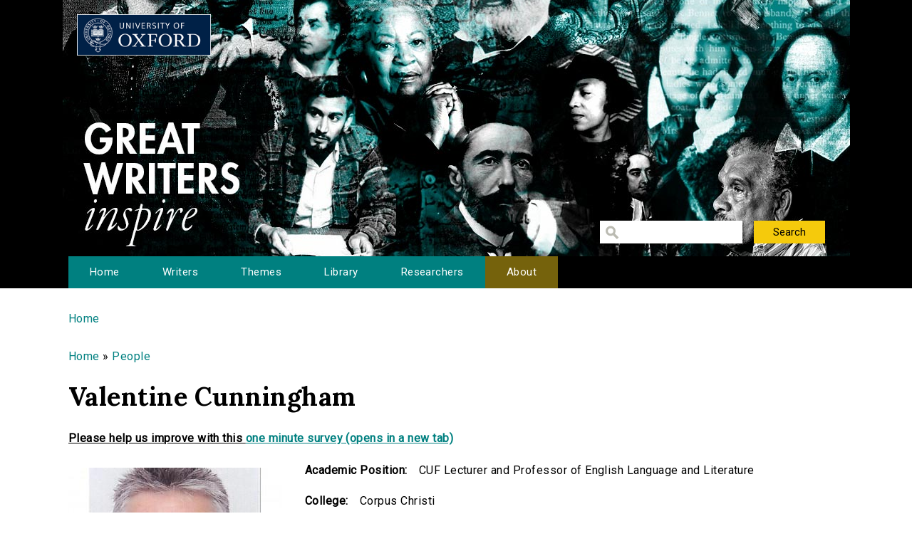

--- FILE ---
content_type: text/html; charset=utf-8
request_url: http://www.writersinspire.org/people/valentine-cunningham
body_size: 22909
content:
<!DOCTYPE html>
<html lang="en" dir="ltr" prefix="content: http://purl.org/rss/1.0/modules/content/ dc: http://purl.org/dc/terms/ foaf: http://xmlns.com/foaf/0.1/ og: http://ogp.me/ns# rdfs: http://www.w3.org/2000/01/rdf-schema# sioc: http://rdfs.org/sioc/ns# sioct: http://rdfs.org/sioc/types# skos: http://www.w3.org/2004/02/skos/core# xsd: http://www.w3.org/2001/XMLSchema#">
<head>
  <meta http-equiv="Content-Type" content="text/html; charset=utf-8" />
<meta name="Generator" content="Drupal 7 (http://drupal.org)" />
<link rel="shortcut icon" href="http://www.writersinspire.org/sites/default/files/favicon_0.ico" type="image/vnd.microsoft.icon" />
  <title>Valentine Cunningham | Great Writers Inspire</title>
  <style type="text/css" media="all">
@import url("http://www.writersinspire.org/modules/system/system.base.css?swmcde");
@import url("http://www.writersinspire.org/modules/system/system.menus.css?swmcde");
@import url("http://www.writersinspire.org/modules/system/system.messages.css?swmcde");
@import url("http://www.writersinspire.org/modules/system/system.theme.css?swmcde");
</style>
<style type="text/css" media="all">
@import url("http://www.writersinspire.org/modules/field/theme/field.css?swmcde");
@import url("http://www.writersinspire.org/modules/node/node.css?swmcde");
@import url("http://www.writersinspire.org/modules/search/search.css?swmcde");
@import url("http://www.writersinspire.org/modules/user/user.css?swmcde");
@import url("http://www.writersinspire.org/sites/all/modules/views/css/views.css?swmcde");
</style>
<style type="text/css" media="all">
@import url("http://www.writersinspire.org/sites/all/themes/gwi/css/tabs.css?swmcde");
@import url("http://www.writersinspire.org/sites/all/modules/ctools/css/ctools.css?swmcde");
@import url("http://www.writersinspire.org/sites/all/modules/responsive_menus/styles/meanMenu/meanmenu.min.css?swmcde");
@import url("http://www.writersinspire.org/sites/all/modules/quicktabs/css/quicktabs.css?swmcde");
</style>
<style type="text/css" media="all">
@import url("http://www.writersinspire.org/sites/all/themes/gwi/css/normalize.css?swmcde");
@import url("http://www.writersinspire.org/sites/all/themes/gwi/css/default.css?swmcde");
@import url("http://www.writersinspire.org/sites/all/themes/gwi/css/layout.css?swmcde");
@import url("http://www.writersinspire.org/sites/all/themes/gwi/css/style.css?swmcde");
</style>
<style type="text/css" media="print">
@import url("http://www.writersinspire.org/sites/all/themes/gwi/css/print.css?swmcde");
</style>
<link type="text/css" rel="stylesheet" href="https://use.fontawesome.com/releases/v5.11.2/css/all.css" media="all" />
<link type="text/css" rel="stylesheet" href="http://fonts.googleapis.com/css?family=Lora:700|Roboto:regular&amp;subset=latin" media="all" />
  <script type="text/javascript" src="http://www.writersinspire.org/sites/all/modules/jquery_update/replace/jquery/1.10/jquery.min.js?v=1.10.2"></script>
<script type="text/javascript" src="http://www.writersinspire.org/misc/jquery-extend-3.4.0.js?v=1.10.2"></script>
<script type="text/javascript" src="http://www.writersinspire.org/misc/jquery-html-prefilter-3.5.0-backport.js?v=1.10.2"></script>
<script type="text/javascript" src="http://www.writersinspire.org/misc/jquery.once.js?v=1.2"></script>
<script type="text/javascript" src="http://www.writersinspire.org/misc/drupal.js?swmcde"></script>
<script type="text/javascript" src="http://www.writersinspire.org/misc/progress.js?swmcde"></script>
<script type="text/javascript" src="http://www.writersinspire.org/sites/all/modules/responsive_menus/styles/meanMenu/jquery.meanmenu.min.js?swmcde"></script>
<script type="text/javascript" src="http://www.writersinspire.org/sites/all/modules/responsive_menus/styles/meanMenu/responsive_menus_mean_menu.js?swmcde"></script>
<script type="text/javascript" src="http://www.writersinspire.org/sites/all/modules/google_analytics/googleanalytics.js?swmcde"></script>
<script type="text/javascript">
<!--//--><![CDATA[//><!--
(function(i,s,o,g,r,a,m){i["GoogleAnalyticsObject"]=r;i[r]=i[r]||function(){(i[r].q=i[r].q||[]).push(arguments)},i[r].l=1*new Date();a=s.createElement(o),m=s.getElementsByTagName(o)[0];a.async=1;a.src=g;m.parentNode.insertBefore(a,m)})(window,document,"script","//www.google-analytics.com/analytics.js","ga");ga("create", "UA-30563895-1", {"cookieDomain":"auto","allowLinker":true});ga("require", "linker");ga("linker:autoLink", ["writersinspire.org","www.writersinspire.org"]);ga("set", "anonymizeIp", true);ga("send", "pageview");
//--><!]]>
</script>
<script type="text/javascript" src="http://www.writersinspire.org/sites/all/modules/quicktabs/js/quicktabs.js?swmcde"></script>
<script type="text/javascript" src="http://www.writersinspire.org/sites/all/themes/gwi/js/build/scripts.js?swmcde"></script>
<script type="text/javascript" src="http://www.writersinspire.org/sites/all/themes/gwi/js/build/modernizr.js?swmcde"></script>
<script type="text/javascript">
<!--//--><![CDATA[//><!--
jQuery.extend(Drupal.settings, {"basePath":"\/","pathPrefix":"","setHasJsCookie":0,"ajaxPageState":{"theme":"gwi","theme_token":"uxOLPuaBIzoeWweF_ruMhnWMxnnmh96__JG14BdvlPc","js":{"sites\/all\/modules\/jquery_update\/replace\/jquery\/1.10\/jquery.min.js":1,"misc\/jquery-extend-3.4.0.js":1,"misc\/jquery-html-prefilter-3.5.0-backport.js":1,"misc\/jquery.once.js":1,"misc\/drupal.js":1,"misc\/progress.js":1,"sites\/all\/modules\/responsive_menus\/styles\/meanMenu\/jquery.meanmenu.min.js":1,"sites\/all\/modules\/responsive_menus\/styles\/meanMenu\/responsive_menus_mean_menu.js":1,"sites\/all\/modules\/google_analytics\/googleanalytics.js":1,"0":1,"sites\/all\/modules\/quicktabs\/js\/quicktabs.js":1,"sites\/all\/themes\/gwi\/js\/build\/scripts.js":1,"sites\/all\/themes\/gwi\/js\/build\/modernizr.js":1},"css":{"modules\/system\/system.base.css":1,"modules\/system\/system.menus.css":1,"modules\/system\/system.messages.css":1,"modules\/system\/system.theme.css":1,"modules\/field\/theme\/field.css":1,"modules\/node\/node.css":1,"modules\/search\/search.css":1,"modules\/user\/user.css":1,"sites\/all\/modules\/views\/css\/views.css":1,"sites\/all\/themes\/gwi\/css\/tabs.css":1,"sites\/all\/modules\/ctools\/css\/ctools.css":1,"sites\/all\/modules\/responsive_menus\/styles\/meanMenu\/meanmenu.min.css":1,"sites\/all\/modules\/quicktabs\/css\/quicktabs.css":1,"sites\/all\/themes\/gwi\/css\/normalize.css":1,"sites\/all\/themes\/gwi\/css\/default.css":1,"sites\/all\/themes\/gwi\/css\/layout.css":1,"sites\/all\/themes\/gwi\/css\/style.css":1,"sites\/all\/themes\/gwi\/css\/print.css":1,"https:\/\/use.fontawesome.com\/releases\/v5.11.2\/css\/all.css":1,"http:\/\/fonts.googleapis.com\/css?family=Lora:700|Roboto:regular\u0026subset=latin":1}},"urlIsAjaxTrusted":{"\/library":true},"responsive_menus":[{"selectors":"#navigation","container":"body","trigger_txt":"","close_txt":"X","close_size":"18px","position":"right","media_size":"870","show_children":"1","expand_children":"1","expand_txt":"+","contract_txt":"-","remove_attrs":"1","responsive_menus_style":"mean_menu"}],"googleanalytics":{"trackOutbound":1,"trackMailto":1,"trackDownload":1,"trackDownloadExtensions":"7z|aac|arc|arj|asf|asx|avi|bin|csv|doc(x|m)?|dot(x|m)?|exe|flv|gif|gz|gzip|hqx|jar|jpe?g|js|mp(2|3|4|e?g)|mov(ie)?|msi|msp|pdf|phps|png|ppt(x|m)?|pot(x|m)?|pps(x|m)?|ppam|sld(x|m)?|thmx|qtm?|ra(m|r)?|sea|sit|tar|tgz|torrent|txt|wav|wma|wmv|wpd|xls(x|m|b)?|xlt(x|m)|xlam|xml|z|zip","trackDomainMode":"2","trackCrossDomains":["writersinspire.org","www.writersinspire.org"]},"quicktabs":{"qt_collection_media":{"name":"collection_media","tabs":[{"bid":"views_delta_taxonomy_term_pages-video","hide_title":1},{"bid":"views_delta_taxonomy_term_pages-audio","hide_title":1}],"urlIsAjaxTrusted":{"\/library":true}}}});
//--><!]]>
</script>
  <meta name="viewport" content="width=device-width, initial-scale=1.0, maximum-scale=1.0, user-scalable=0" />
</head>
<body class="html not-front not-logged-in no-sidebars page-taxonomy page-taxonomy-term page-taxonomy-term- page-taxonomy-term-624 role-anonymous-user with-subnav page-people-valentine-cunningham section-people" >
  <div id="skip">
    <a href="#content">Jump to Navigation</a>
  </div>
    <div id="page" class="page with-navigation">

  <!-- ______________________ HEADER _______________________ -->

  <header id="header">
    <div class="container">
              <a href="/" title="Great Writers Inspire" rel="home" id="logo">
          <img src="http://www.writersinspire.org/sites/all/themes/gwi/logo.png" alt="Great Writers Inspire"/>
        </a>
      
                                    <div id="site-name">
              <a href="/" title="Great Writers Inspire" rel="home">Great Writers Inspire</a>
            </div>
                  
                  <div id="site-slogan">Inspirational literature from the University of Oxford</div>
              
              <div id="header-region">
          <div class="block block-views block-odd first last block" data-bid="views--exp-search-page_search_box">
        <form action="/library" method="get" id="views-exposed-form-search-page-search-box" accept-charset="UTF-8"><div><div class="views-exposed-form">
  <div class="views-exposed-widgets clearfix">
          <div id="edit-keywords-wrapper" class="views-exposed-widget views-widget-filter-keys">
                        <div class="views-widget">
          <div class="form-item form-type-textfield form-item-keywords">
 <input title="Enter the terms you wish to search for." type="text" id="edit-keywords" name="keywords" value="" size="15" maxlength="128" class="form-text" />
</div>
        </div>
              </div>
                    <div class="views-exposed-widget views-submit-button">
      <input type="submit" id="edit-submit-search" value="Search" class="form-submit" />    </div>
      </div>
</div>
</div></form></div><!-- /block -->
        </div>
          </div>
  </header><!-- /header -->

      <nav id="navigation" class="menu with-primary">
      <div class="container">
        <ul id="primary" class="main-menu"><li class="menu-230 first"><a href="/" title="Great Writers Inspire Homepage">Home</a></li>
<li class="menu-397"><a href="/writers" title="The Great Writers">Writers</a></li>
<li class="menu-664"><a href="/themes" title="Themes of the Great Writers">Themes</a></li>
<li class="menu-400"><a href="/library" title="Library of all media files">Library</a></li>
<li class="menu-399"><a href="/people" title="Academics in this project">Researchers</a></li>
<li class="menu-420 last"><a href="/about" title="A presentation of the project.">About</a></li>
</ul>      </div>
    </nav><!-- /navigation -->
  
  <!-- ______________________ MAIN _______________________ -->

  <div id="main">
    <div class="container">
      <section id="content">

                  <!-- <div id="content-header"> -->

            <h2 class="element-invisible">You are here</h2><div class="breadcrumb"><a href="/">Home</a></div>
                          <div id="highlighted"><div class="block block-views block-odd first last block" data-bid="views-b03a63c21a6fea0e0062e4892910387b">
        <div class="view view-directory-information-blocks view-id-directory_information_blocks view-display-id-bread view-dom-id-14e96b60af899db4accabb27d0ddbf2a">
        
  
  
      <div class="view-content">
        <div class="views-row views-row-1 views-row-odd views-row-first views-row-last">
      
  <span class="views-field views-field-name-1">        <span class="field-content"><a href="../">Home</a> &raquo; <a href="../people">People</a></span>  </span>  </div>
    </div>
  
  
  
  
  
  
</div></div><!-- /block -->
</div>
            
            
                          <h1 class="title">Valentine Cunningham</h1>
            
                                    <div class="block block-block block-odd first block" data-bid="block-12">
        
<strong><u>Please help us improve with this <a target="_blank" href="https://docs.google.com/forms/d/e/1FAIpQLSc3qGbyA4rs_qVpjpQYjNVKyLQCYvkRX-4IX6aqAJcFvqvmhw/viewform?usp=pp_url&entry.715773277=http://www.writersinspire.org/people/valentine-cunningham">one minute survey (opens in a new tab)</a></u></strong>
</div><!-- /block -->

            
            
          <!-- </div> /#content-header -->
        
        <div id="content-area">
          
<div class="view view-taxonomy-term-pages view-id-taxonomy_term_pages view-display-id-page view-dom-id-15c4b14aa701b2a564a653143cd61a07">
        
  
  
  
  
  
  
  
  
</div><div class="block block-views block-even block" data-bid="views-0702cfdb96a50a299eeba89d37efef39">
        <div class="view view-directory-information-blocks view-id-directory_information_blocks view-display-id-researcher view-dom-id-422b20c897eadfd5b92040e785e14d0d">
        
  
  
      <div class="view-content">
        <div class="views-row views-row-1 views-row-odd views-row-first views-row-last">
      
  <div class="views-field views-field-field-academic-image">        <div class="field-content"><a href="http://www.writersinspire.org/sites/default/files/people/valentine-cunningham.jpg"><img typeof="foaf:Image" src="http://www.writersinspire.org/sites/default/files/styles/large/public/people/valentine-cunningham.jpg?itok=Qt0RL6b6" width="300" height="250" alt="" /></a></div>  </div>  
  <div class="views-field views-field-field-academic-position">    <span class="views-label views-label-field-academic-position">Academic Position: </span>    <div class="field-content">CUF Lecturer and Professor of English Language and Literature</div>  </div>  
  <div class="views-field views-field-field-college">    <span class="views-label views-label-field-college">College: </span>    <div class="field-content">Corpus Christi</div>  </div>  
  <div class="views-field views-field-field-research-interests">    <span class="views-label views-label-field-research-interests">Research Interests: </span>    <div class="field-content">19th and 20th century fiction; Spanish Civil War</div>  </div>  
  <div class="views-field views-field-field-academic-link">    <span class="views-label views-label-field-academic-link">Links: </span>    <div class="field-content"><a href="http://www.english.ox.ac.uk/about-faculty/faculty-members/20th-21st-century/cunningham-professor-valentine">Faculty Profile Page</a> | <a href="http://www.ccc.ox.ac.uk/Fellows/f/32/">College Profile Page</a> | <a href="http://podcasts.ox.ac.uk/people/valentine-cunningham">Online Podcasts</a></div>  </div>  
  <div class="views-field views-field-description">        <div class="field-content"><p>Professor Valentine Cunningham was an undergraduate student of English at Keble College, Oxford (1963-66), then a graduate student at Keble (1966-69) working on a doctorate on representations of religious Dissent in Victorian fiction, which he completed as Junior Research Fellow at St John's College, Oxford (1966-69). He came to Corpus as its second ever English Literature Fellow in 1972. He's been Dean, Senior Tutor, Tutor for Admissions, and Vice President of Corpus. He's served as a Special Lecturer of the Oxford English Faculty, and also as its Chair. He was made a titular Professor of English Language and Literature in 1996. He's been a Visiting Professor at the University of Massachusetts at Amherst, at the German Universities of Freiburg, Göttingen, and Konstanz (several times from 1980 on; Ständiger Gastprofessor 1994-2002). He's also been Scholar-in-Residence at the University of Perth, Western Australia. Elected a Fellow of the Grossbritannien Zentrum/Centre for British Studies, Humboldt University, Berlin, 2013 He's lectured and given papers widely at universities in the UK and around the world (Germany, France, Spain, Portugal, Belgium, Switzerland, Cyprus, Romania, Croatia, India, Brazil, Chile, Australia, Ghana, the USA, Canada). He reviews widely for newspapers and magazines, and broadcasts frequently for BBC Radio on particular authors and on literary, musicological and cultural-historical topics. </p>
<p>Professor Valentine is a not infrequent judge of important literary prizes (for example, The Booker Prize, 1992, 1998; the Commonwealth Writers' Prize, 2000, 2001). He preaches occasional sermons, and plays the trumpet in various jazz combos, small, medium and large (and leads the Dark Blues Sextet).</p>
</div>  </div>  </div>
    </div>
  
  
  
  
  
  
</div></div><!-- /block -->
<div class="block block-views block-odd block" data-bid="views-d43dfbc3614d6bb1973c5948329f4f7b">
        <div class="view view-directory-information-blocks view-id-directory_information_blocks view-display-id-publications view-dom-id-b0e2fda45432c6b59dd92155b1a539d2">
        
  
  
      <div class="view-content">
      <div class="item-list">      <h3>Recent Publications</h3>
    <ul>          <li class="views-row views-row-1 views-row-odd views-row-first">  
  <div class="views-field views-field-field-recent-publications">        <div class="field-content">The Connell Guide to Shakespeare&#039;s King Lear (2012)</div>  </div></li>
          <li class="views-row views-row-2 views-row-even views-row-last">  
  <div class="views-field views-field-field-recent-publications">        <div class="field-content">Victorian Poetry Now: Poets, Poems, Poetics (2011)</div>  </div></li>
      </ul></div>    </div>
  
  
  
  
  
  
</div></div><!-- /block -->
<div class="block block-quicktabs block-even last block" data-bid="quicktabs-collection_media">
        <div  id="quicktabs-collection_media" class="quicktabs-wrapper quicktabs-style-nostyle"><div class="item-list"><ul class="quicktabs-tabs quicktabs-style-nostyle"><li class="active first"><a href="/people/valentine-cunningham?qt-collection_media=0#qt-collection_media" id="quicktabs-tab-collection_media-0" class="active">Video</a></li>
<li class="last"><a href="/people/valentine-cunningham?qt-collection_media=1#qt-collection_media" id="quicktabs-tab-collection_media-1" class="active">Audio</a></li>
</ul></div><div id="quicktabs-container-collection_media" class="quicktabs_main quicktabs-style-nostyle"><div  id="quicktabs-tabpage-collection_media-0" class="quicktabs-tabpage "><div class="block block-views block-odd first block" data-bid="392">
        <div class="view view-taxonomy-term-pages view-id-taxonomy_term_pages view-display-id-video view-dom-id-587941cbc0633169be6d9d5629dac7a6">
        
  
  
      <div class="view-content">
      <table  class="views-table cols-4">
         <thead>
      <tr>
                  <th  class="views-field views-field-counter" scope="col">
            #          </th>
                  <th  class="views-field views-field-title" scope="col">
            Title          </th>
                  <th  class="views-field views-field-body" scope="col">
            Description          </th>
                  <th  class="views-field views-field-field-episode-academic" scope="col">
            Contributor          </th>
              </tr>
    </thead>
    <tbody>
          <tr  class="odd views-row-first views-row-last">
                  <td  class="views-field views-field-counter">
            1          </td>
                  <td  class="views-field views-field-title">
            <a href="/content/scissored-pasted-readers-writers-redoing-undoing-king-james">Scissored and Pasted: readers and writers redoing and undoing King James</a>          </td>
                  <td  class="views-field views-field-body">
            <p>Prof Valentine Cunningham, Corpus Christi College, Oxford, gives the second lecture in the King...          </td>
                  <td  class="views-field views-field-field-episode-academic">
            <a href="/people/valentine-cunningham" typeof="skos:Concept" property="rdfs:label skos:prefLabel" datatype="" class="active">Valentine Cunningham</a>          </td>
              </tr>
      </tbody>
</table>
    </div>
  
  
  
  
  
  
</div></div><!-- /block -->
</div><div  id="quicktabs-tabpage-collection_media-1" class="quicktabs-tabpage quicktabs-hide"><div class="block block-views block-even block" data-bid="391">
        <div class="view view-taxonomy-term-pages view-id-taxonomy_term_pages view-display-id-audio view-dom-id-b25680c0ed4616309540c544281e7030">
        
  
  
      <div class="view-content">
      <table  class="views-table cols-4">
         <thead>
      <tr>
                  <th  class="views-field views-field-counter" scope="col">
            #          </th>
                  <th  class="views-field views-field-title" scope="col">
            Title          </th>
                  <th  class="views-field views-field-body" scope="col">
            Description          </th>
                  <th  class="views-field views-field-field-episode-academic" scope="col">
            Contributor          </th>
              </tr>
    </thead>
    <tbody>
          <tr  class="odd views-row-first views-row-last">
                  <td  class="views-field views-field-counter">
            1          </td>
                  <td  class="views-field views-field-title">
            <a href="/content/scissored-pasted-readers-writers-redoing-undoing-king-james-0">Scissored and Pasted: readers and writers redoing and undoing King James</a>          </td>
                  <td  class="views-field views-field-body">
            <p>Prof Valentine Cunningham, Corpus Christi College, Oxford, gives the second lecture in the King...          </td>
                  <td  class="views-field views-field-field-episode-academic">
            <a href="/people/valentine-cunningham" typeof="skos:Concept" property="rdfs:label skos:prefLabel" datatype="" class="active">Valentine Cunningham</a>          </td>
              </tr>
      </tbody>
</table>
    </div>
  
  
  
  
  
  
</div></div><!-- /block -->
</div></div></div></div><!-- /block -->
        </div>

        
      </section><!-- /content -->

      <!-- /sidebar-first -->

      <!-- /sidebar-second -->
    </div>
  </div><!-- /main -->

  <!-- ______________________ FOOTER _______________________ -->

      <footer id="footer">
      <div class="container">
      <div class="block block-block block-odd first last block" data-bid="block-3">
        <p><a href="http://writersinspire.org/about">About</a> | <a href="http://writersinspire.org/accessibility">Accessibility</a> | <a href="http://writersinspire.org/legal">Legal Notice</a> | <a href="http://writersinspire.org/privacy">Privacy</a></p>
<p><a href="http://www.jisc.ac.uk/"><img src="http://writersinspire.org/sites/default/files/uploads/jisc.png" /></a></p>
<p><a id="logo-cc" href="http://creativecommons.org/licenses/by-nc-sa/2.0/">Creative Commons - Attribution-NonCommercial-ShareAlike license</a></p>
</div><!-- /block -->
      </div>
    </footer><!-- /footer -->
  
</div><!-- /page -->
  </body>
</html>
